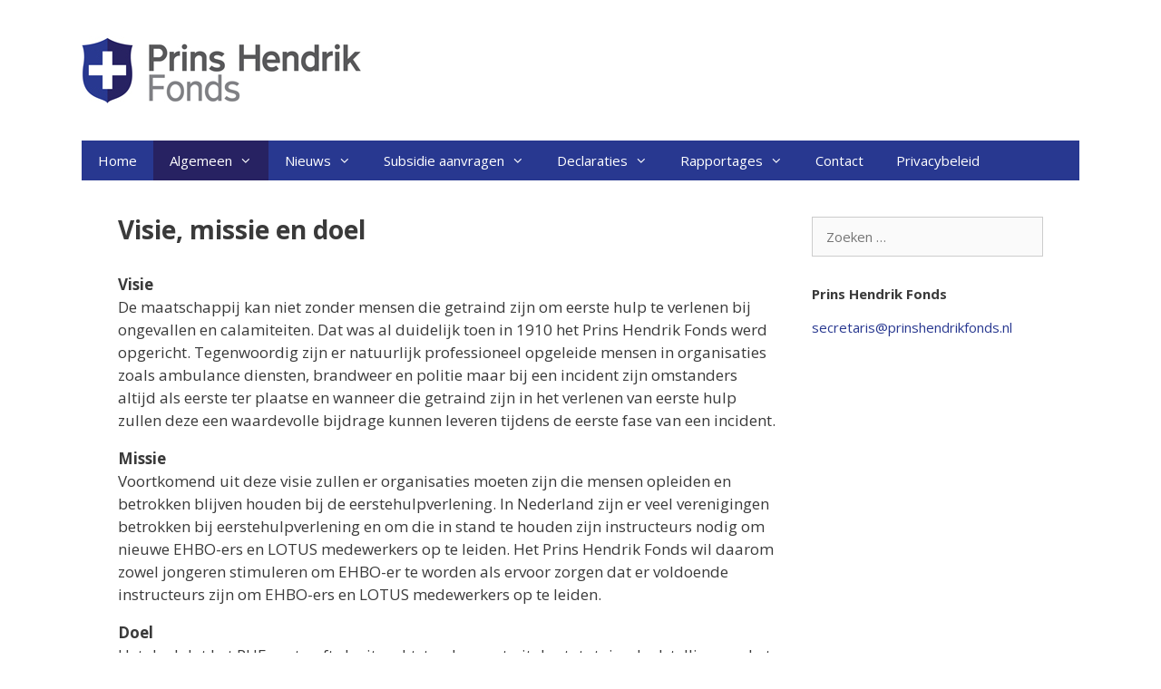

--- FILE ---
content_type: text/html; charset=UTF-8
request_url: https://www.prinshendrikfonds.nl/wp-admin/admin-ajax.php
body_size: -13
content:
16693.2d729900e639d24ccfbeab08bca5b0c3